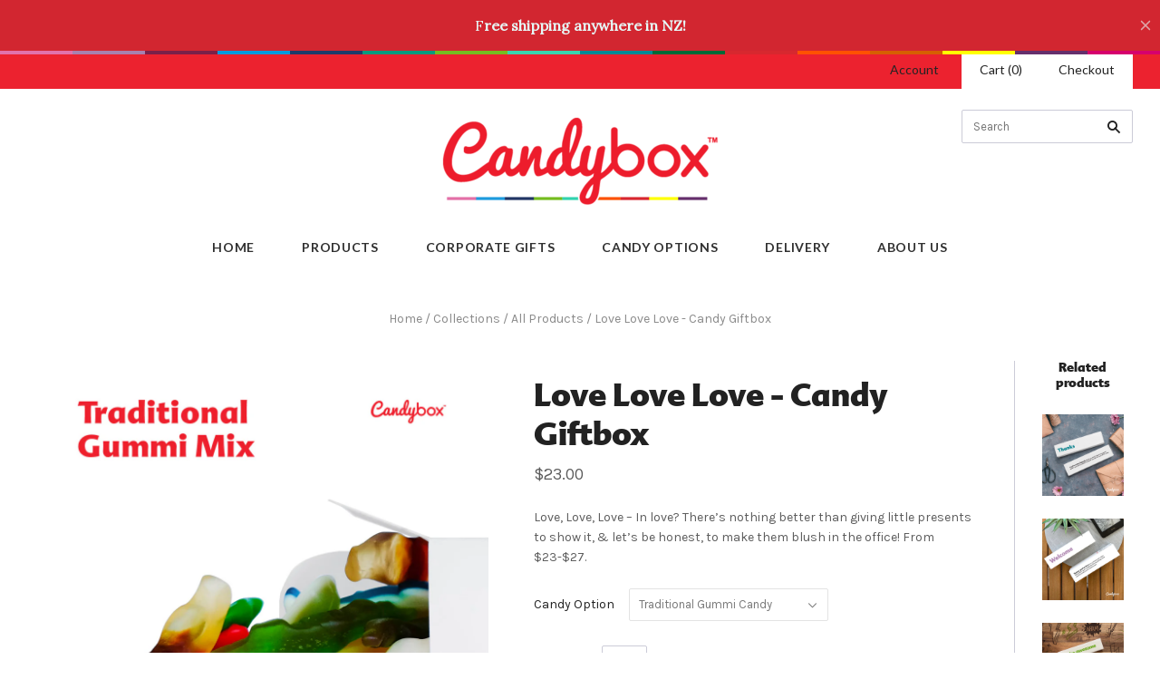

--- FILE ---
content_type: text/html; charset=utf-8
request_url: https://www.candybox.co.nz/collections/all-products/products/love-love-love
body_size: 17146
content:
<!doctype html>
<!--[if lt IE 7]><html class="no-js lt-ie10 lt-ie9 lt-ie8 lt-ie7" lang="en"> <![endif]-->
<!--[if IE 7]><html class="no-js lt-ie10 lt-ie9 lt-ie8" lang="en"> <![endif]-->
<!--[if IE 8]><html class="no-js ie8 lt-ie10 lt-ie9" lang="en"> <![endif]-->
<!--[if IE 9 ]><html class="no-js ie9 lt-ie10"> <![endif]-->
<!--[if (gt IE 9)|!(IE)]><!--> <html class="no-js"> <!--<![endif]-->
<head>

  <!-- Google tag (gtag.js) -->
  <script async src="https://www.googletagmanager.com/gtag/js?id=G-CRN5NTF2QB"></script>
  <script>
    window.dataLayer = window.dataLayer || [];
    function gtag(){dataLayer.push(arguments);}
    gtag('js', new Date());
  
    gtag('config', 'G-CRN5NTF2QB');
  </script>
  
  <!-- Google tag (gtag.js) event - delayed navigation helper -->
  <script>
    // Helper function to delay opening a URL until a gtag event is sent.
    // Call it in response to an action that should navigate to a URL.
    function gtagSendEvent(url) {
      var callback = function () {
        if (typeof url === 'string') {
          window.location = url;
        }
      };
      gtag('event', 'conversion_event_purchase', {
        'event_callback': callback,
        'event_timeout': 2000,
        // <event_parameters>
      });
      return false;
    }
  </script>


  
  <meta charset="utf-8">
  <meta http-equiv="X-UA-Compatible" content="IE=edge,chrome=1">

  <meta name="google-site-verification" content="uFhER_wHaChZKUXK1RWpT-Iyl2iWL1xXia4k2L4wXE8" />
  <title>
    Say &#39;I love you&#39; with a Candybox gift with card

    

    

    
  </title>

  
    <meta name="description" content="Love, Love, Love – In love? There’s nothing better than giving little presents to show it, &amp; let’s be honest, to make them blush in the office! From $23-$27." />
  

  
    <link rel="shortcut icon" href="//www.candybox.co.nz/cdn/shop/t/6/assets/favicon.png?v=183639757542561988811617916263" type="image/png" />
  

  <link rel="canonical" href="https://www.candybox.co.nz/products/love-love-love" />
  <meta name="viewport" content="width=device-width,initial-scale=1" />

  <script>window.performance && window.performance.mark && window.performance.mark('shopify.content_for_header.start');</script><meta name="google-site-verification" content="uFhER_wHaChZKUXK1RWpT-Iyl2iWL1xXia4k2L4wXE8">
<meta id="shopify-digital-wallet" name="shopify-digital-wallet" content="/8923416/digital_wallets/dialog">
<meta name="shopify-checkout-api-token" content="fd34b3ffe644f7bcd360cc2d5b2cb957">
<link rel="alternate" type="application/json+oembed" href="https://www.candybox.co.nz/products/love-love-love.oembed">
<script async="async" src="/checkouts/internal/preloads.js?locale=en-NZ"></script>
<link rel="preconnect" href="https://shop.app" crossorigin="anonymous">
<script async="async" src="https://shop.app/checkouts/internal/preloads.js?locale=en-NZ&shop_id=8923416" crossorigin="anonymous"></script>
<script id="apple-pay-shop-capabilities" type="application/json">{"shopId":8923416,"countryCode":"NZ","currencyCode":"NZD","merchantCapabilities":["supports3DS"],"merchantId":"gid:\/\/shopify\/Shop\/8923416","merchantName":"Candybox","requiredBillingContactFields":["postalAddress","email","phone"],"requiredShippingContactFields":["postalAddress","email","phone"],"shippingType":"shipping","supportedNetworks":["visa","masterCard","amex","jcb"],"total":{"type":"pending","label":"Candybox","amount":"1.00"},"shopifyPaymentsEnabled":true,"supportsSubscriptions":true}</script>
<script id="shopify-features" type="application/json">{"accessToken":"fd34b3ffe644f7bcd360cc2d5b2cb957","betas":["rich-media-storefront-analytics"],"domain":"www.candybox.co.nz","predictiveSearch":true,"shopId":8923416,"locale":"en"}</script>
<script>var Shopify = Shopify || {};
Shopify.shop = "candy-box-4.myshopify.com";
Shopify.locale = "en";
Shopify.currency = {"active":"NZD","rate":"1.0"};
Shopify.country = "NZ";
Shopify.theme = {"name":"2021 Theme Revision","id":121705169062,"schema_name":null,"schema_version":null,"theme_store_id":718,"role":"main"};
Shopify.theme.handle = "null";
Shopify.theme.style = {"id":null,"handle":null};
Shopify.cdnHost = "www.candybox.co.nz/cdn";
Shopify.routes = Shopify.routes || {};
Shopify.routes.root = "/";</script>
<script type="module">!function(o){(o.Shopify=o.Shopify||{}).modules=!0}(window);</script>
<script>!function(o){function n(){var o=[];function n(){o.push(Array.prototype.slice.apply(arguments))}return n.q=o,n}var t=o.Shopify=o.Shopify||{};t.loadFeatures=n(),t.autoloadFeatures=n()}(window);</script>
<script>
  window.ShopifyPay = window.ShopifyPay || {};
  window.ShopifyPay.apiHost = "shop.app\/pay";
  window.ShopifyPay.redirectState = null;
</script>
<script id="shop-js-analytics" type="application/json">{"pageType":"product"}</script>
<script defer="defer" async type="module" src="//www.candybox.co.nz/cdn/shopifycloud/shop-js/modules/v2/client.init-shop-cart-sync_IZsNAliE.en.esm.js"></script>
<script defer="defer" async type="module" src="//www.candybox.co.nz/cdn/shopifycloud/shop-js/modules/v2/chunk.common_0OUaOowp.esm.js"></script>
<script type="module">
  await import("//www.candybox.co.nz/cdn/shopifycloud/shop-js/modules/v2/client.init-shop-cart-sync_IZsNAliE.en.esm.js");
await import("//www.candybox.co.nz/cdn/shopifycloud/shop-js/modules/v2/chunk.common_0OUaOowp.esm.js");

  window.Shopify.SignInWithShop?.initShopCartSync?.({"fedCMEnabled":true,"windoidEnabled":true});

</script>
<script>
  window.Shopify = window.Shopify || {};
  if (!window.Shopify.featureAssets) window.Shopify.featureAssets = {};
  window.Shopify.featureAssets['shop-js'] = {"shop-cart-sync":["modules/v2/client.shop-cart-sync_DLOhI_0X.en.esm.js","modules/v2/chunk.common_0OUaOowp.esm.js"],"init-fed-cm":["modules/v2/client.init-fed-cm_C6YtU0w6.en.esm.js","modules/v2/chunk.common_0OUaOowp.esm.js"],"shop-button":["modules/v2/client.shop-button_BCMx7GTG.en.esm.js","modules/v2/chunk.common_0OUaOowp.esm.js"],"shop-cash-offers":["modules/v2/client.shop-cash-offers_BT26qb5j.en.esm.js","modules/v2/chunk.common_0OUaOowp.esm.js","modules/v2/chunk.modal_CGo_dVj3.esm.js"],"init-windoid":["modules/v2/client.init-windoid_B9PkRMql.en.esm.js","modules/v2/chunk.common_0OUaOowp.esm.js"],"init-shop-email-lookup-coordinator":["modules/v2/client.init-shop-email-lookup-coordinator_DZkqjsbU.en.esm.js","modules/v2/chunk.common_0OUaOowp.esm.js"],"shop-toast-manager":["modules/v2/client.shop-toast-manager_Di2EnuM7.en.esm.js","modules/v2/chunk.common_0OUaOowp.esm.js"],"shop-login-button":["modules/v2/client.shop-login-button_BtqW_SIO.en.esm.js","modules/v2/chunk.common_0OUaOowp.esm.js","modules/v2/chunk.modal_CGo_dVj3.esm.js"],"avatar":["modules/v2/client.avatar_BTnouDA3.en.esm.js"],"pay-button":["modules/v2/client.pay-button_CWa-C9R1.en.esm.js","modules/v2/chunk.common_0OUaOowp.esm.js"],"init-shop-cart-sync":["modules/v2/client.init-shop-cart-sync_IZsNAliE.en.esm.js","modules/v2/chunk.common_0OUaOowp.esm.js"],"init-customer-accounts":["modules/v2/client.init-customer-accounts_DenGwJTU.en.esm.js","modules/v2/client.shop-login-button_BtqW_SIO.en.esm.js","modules/v2/chunk.common_0OUaOowp.esm.js","modules/v2/chunk.modal_CGo_dVj3.esm.js"],"init-shop-for-new-customer-accounts":["modules/v2/client.init-shop-for-new-customer-accounts_JdHXxpS9.en.esm.js","modules/v2/client.shop-login-button_BtqW_SIO.en.esm.js","modules/v2/chunk.common_0OUaOowp.esm.js","modules/v2/chunk.modal_CGo_dVj3.esm.js"],"init-customer-accounts-sign-up":["modules/v2/client.init-customer-accounts-sign-up_D6__K_p8.en.esm.js","modules/v2/client.shop-login-button_BtqW_SIO.en.esm.js","modules/v2/chunk.common_0OUaOowp.esm.js","modules/v2/chunk.modal_CGo_dVj3.esm.js"],"checkout-modal":["modules/v2/client.checkout-modal_C_ZQDY6s.en.esm.js","modules/v2/chunk.common_0OUaOowp.esm.js","modules/v2/chunk.modal_CGo_dVj3.esm.js"],"shop-follow-button":["modules/v2/client.shop-follow-button_XetIsj8l.en.esm.js","modules/v2/chunk.common_0OUaOowp.esm.js","modules/v2/chunk.modal_CGo_dVj3.esm.js"],"lead-capture":["modules/v2/client.lead-capture_DvA72MRN.en.esm.js","modules/v2/chunk.common_0OUaOowp.esm.js","modules/v2/chunk.modal_CGo_dVj3.esm.js"],"shop-login":["modules/v2/client.shop-login_ClXNxyh6.en.esm.js","modules/v2/chunk.common_0OUaOowp.esm.js","modules/v2/chunk.modal_CGo_dVj3.esm.js"],"payment-terms":["modules/v2/client.payment-terms_CNlwjfZz.en.esm.js","modules/v2/chunk.common_0OUaOowp.esm.js","modules/v2/chunk.modal_CGo_dVj3.esm.js"]};
</script>
<script>(function() {
  var isLoaded = false;
  function asyncLoad() {
    if (isLoaded) return;
    isLoaded = true;
    var urls = ["https:\/\/chimpstatic.com\/mcjs-connected\/js\/users\/b66e679da0757cf72179a82ac\/74bdd61bd8d3536efdd43cbc4.js?shop=candy-box-4.myshopify.com"];
    for (var i = 0; i < urls.length; i++) {
      var s = document.createElement('script');
      s.type = 'text/javascript';
      s.async = true;
      s.src = urls[i];
      var x = document.getElementsByTagName('script')[0];
      x.parentNode.insertBefore(s, x);
    }
  };
  if(window.attachEvent) {
    window.attachEvent('onload', asyncLoad);
  } else {
    window.addEventListener('load', asyncLoad, false);
  }
})();</script>
<script id="__st">var __st={"a":8923416,"offset":46800,"reqid":"d63a942e-a4e1-4d3c-91bb-a3e5071e0cdb-1768387956","pageurl":"www.candybox.co.nz\/collections\/all-products\/products\/love-love-love","u":"4c7a199b4cc9","p":"product","rtyp":"product","rid":2211909827};</script>
<script>window.ShopifyPaypalV4VisibilityTracking = true;</script>
<script id="captcha-bootstrap">!function(){'use strict';const t='contact',e='account',n='new_comment',o=[[t,t],['blogs',n],['comments',n],[t,'customer']],c=[[e,'customer_login'],[e,'guest_login'],[e,'recover_customer_password'],[e,'create_customer']],r=t=>t.map((([t,e])=>`form[action*='/${t}']:not([data-nocaptcha='true']) input[name='form_type'][value='${e}']`)).join(','),a=t=>()=>t?[...document.querySelectorAll(t)].map((t=>t.form)):[];function s(){const t=[...o],e=r(t);return a(e)}const i='password',u='form_key',d=['recaptcha-v3-token','g-recaptcha-response','h-captcha-response',i],f=()=>{try{return window.sessionStorage}catch{return}},m='__shopify_v',_=t=>t.elements[u];function p(t,e,n=!1){try{const o=window.sessionStorage,c=JSON.parse(o.getItem(e)),{data:r}=function(t){const{data:e,action:n}=t;return t[m]||n?{data:e,action:n}:{data:t,action:n}}(c);for(const[e,n]of Object.entries(r))t.elements[e]&&(t.elements[e].value=n);n&&o.removeItem(e)}catch(o){console.error('form repopulation failed',{error:o})}}const l='form_type',E='cptcha';function T(t){t.dataset[E]=!0}const w=window,h=w.document,L='Shopify',v='ce_forms',y='captcha';let A=!1;((t,e)=>{const n=(g='f06e6c50-85a8-45c8-87d0-21a2b65856fe',I='https://cdn.shopify.com/shopifycloud/storefront-forms-hcaptcha/ce_storefront_forms_captcha_hcaptcha.v1.5.2.iife.js',D={infoText:'Protected by hCaptcha',privacyText:'Privacy',termsText:'Terms'},(t,e,n)=>{const o=w[L][v],c=o.bindForm;if(c)return c(t,g,e,D).then(n);var r;o.q.push([[t,g,e,D],n]),r=I,A||(h.body.append(Object.assign(h.createElement('script'),{id:'captcha-provider',async:!0,src:r})),A=!0)});var g,I,D;w[L]=w[L]||{},w[L][v]=w[L][v]||{},w[L][v].q=[],w[L][y]=w[L][y]||{},w[L][y].protect=function(t,e){n(t,void 0,e),T(t)},Object.freeze(w[L][y]),function(t,e,n,w,h,L){const[v,y,A,g]=function(t,e,n){const i=e?o:[],u=t?c:[],d=[...i,...u],f=r(d),m=r(i),_=r(d.filter((([t,e])=>n.includes(e))));return[a(f),a(m),a(_),s()]}(w,h,L),I=t=>{const e=t.target;return e instanceof HTMLFormElement?e:e&&e.form},D=t=>v().includes(t);t.addEventListener('submit',(t=>{const e=I(t);if(!e)return;const n=D(e)&&!e.dataset.hcaptchaBound&&!e.dataset.recaptchaBound,o=_(e),c=g().includes(e)&&(!o||!o.value);(n||c)&&t.preventDefault(),c&&!n&&(function(t){try{if(!f())return;!function(t){const e=f();if(!e)return;const n=_(t);if(!n)return;const o=n.value;o&&e.removeItem(o)}(t);const e=Array.from(Array(32),(()=>Math.random().toString(36)[2])).join('');!function(t,e){_(t)||t.append(Object.assign(document.createElement('input'),{type:'hidden',name:u})),t.elements[u].value=e}(t,e),function(t,e){const n=f();if(!n)return;const o=[...t.querySelectorAll(`input[type='${i}']`)].map((({name:t})=>t)),c=[...d,...o],r={};for(const[a,s]of new FormData(t).entries())c.includes(a)||(r[a]=s);n.setItem(e,JSON.stringify({[m]:1,action:t.action,data:r}))}(t,e)}catch(e){console.error('failed to persist form',e)}}(e),e.submit())}));const S=(t,e)=>{t&&!t.dataset[E]&&(n(t,e.some((e=>e===t))),T(t))};for(const o of['focusin','change'])t.addEventListener(o,(t=>{const e=I(t);D(e)&&S(e,y())}));const B=e.get('form_key'),M=e.get(l),P=B&&M;t.addEventListener('DOMContentLoaded',(()=>{const t=y();if(P)for(const e of t)e.elements[l].value===M&&p(e,B);[...new Set([...A(),...v().filter((t=>'true'===t.dataset.shopifyCaptcha))])].forEach((e=>S(e,t)))}))}(h,new URLSearchParams(w.location.search),n,t,e,['guest_login'])})(!0,!0)}();</script>
<script integrity="sha256-4kQ18oKyAcykRKYeNunJcIwy7WH5gtpwJnB7kiuLZ1E=" data-source-attribution="shopify.loadfeatures" defer="defer" src="//www.candybox.co.nz/cdn/shopifycloud/storefront/assets/storefront/load_feature-a0a9edcb.js" crossorigin="anonymous"></script>
<script crossorigin="anonymous" defer="defer" src="//www.candybox.co.nz/cdn/shopifycloud/storefront/assets/shopify_pay/storefront-65b4c6d7.js?v=20250812"></script>
<script data-source-attribution="shopify.dynamic_checkout.dynamic.init">var Shopify=Shopify||{};Shopify.PaymentButton=Shopify.PaymentButton||{isStorefrontPortableWallets:!0,init:function(){window.Shopify.PaymentButton.init=function(){};var t=document.createElement("script");t.src="https://www.candybox.co.nz/cdn/shopifycloud/portable-wallets/latest/portable-wallets.en.js",t.type="module",document.head.appendChild(t)}};
</script>
<script data-source-attribution="shopify.dynamic_checkout.buyer_consent">
  function portableWalletsHideBuyerConsent(e){var t=document.getElementById("shopify-buyer-consent"),n=document.getElementById("shopify-subscription-policy-button");t&&n&&(t.classList.add("hidden"),t.setAttribute("aria-hidden","true"),n.removeEventListener("click",e))}function portableWalletsShowBuyerConsent(e){var t=document.getElementById("shopify-buyer-consent"),n=document.getElementById("shopify-subscription-policy-button");t&&n&&(t.classList.remove("hidden"),t.removeAttribute("aria-hidden"),n.addEventListener("click",e))}window.Shopify?.PaymentButton&&(window.Shopify.PaymentButton.hideBuyerConsent=portableWalletsHideBuyerConsent,window.Shopify.PaymentButton.showBuyerConsent=portableWalletsShowBuyerConsent);
</script>
<script data-source-attribution="shopify.dynamic_checkout.cart.bootstrap">document.addEventListener("DOMContentLoaded",(function(){function t(){return document.querySelector("shopify-accelerated-checkout-cart, shopify-accelerated-checkout")}if(t())Shopify.PaymentButton.init();else{new MutationObserver((function(e,n){t()&&(Shopify.PaymentButton.init(),n.disconnect())})).observe(document.body,{childList:!0,subtree:!0})}}));
</script>
<link id="shopify-accelerated-checkout-styles" rel="stylesheet" media="screen" href="https://www.candybox.co.nz/cdn/shopifycloud/portable-wallets/latest/accelerated-checkout-backwards-compat.css" crossorigin="anonymous">
<style id="shopify-accelerated-checkout-cart">
        #shopify-buyer-consent {
  margin-top: 1em;
  display: inline-block;
  width: 100%;
}

#shopify-buyer-consent.hidden {
  display: none;
}

#shopify-subscription-policy-button {
  background: none;
  border: none;
  padding: 0;
  text-decoration: underline;
  font-size: inherit;
  cursor: pointer;
}

#shopify-subscription-policy-button::before {
  box-shadow: none;
}

      </style>

<script>window.performance && window.performance.mark && window.performance.mark('shopify.content_for_header.end');</script>

  

<meta property="og:site_name" content="Candybox" />
<meta property="og:url" content="https://www.candybox.co.nz/products/love-love-love" />
<meta property="og:title" content="Say &#39;I love you&#39; with a Candybox gift with card" />

  <meta property="og:description" content="Love, Love, Love – In love? There’s nothing better than giving little presents to show it, &amp; let’s be honest, to make them blush in the office! From $23-$27." />


  <meta property="og:type" content="product">
  
    <meta property="og:image" content="http://www.candybox.co.nz/cdn/shop/products/CandyboxLove_Romance_-JPGcopy-2000px_grande.jpg?v=1617063060" />
    <meta property="og:image:secure_url" content="https://www.candybox.co.nz/cdn/shop/products/CandyboxLove_Romance_-JPGcopy-2000px_grande.jpg?v=1617063060" />
  
    <meta property="og:image" content="http://www.candybox.co.nz/cdn/shop/products/DSCF9138_card-e_518e9b22-3853-4d42-9452-709bfd7aa1ab_grande.jpg?v=1617063060" />
    <meta property="og:image:secure_url" content="https://www.candybox.co.nz/cdn/shop/products/DSCF9138_card-e_518e9b22-3853-4d42-9452-709bfd7aa1ab_grande.jpg?v=1617063060" />
  
    <meta property="og:image" content="http://www.candybox.co.nz/cdn/shop/products/Box_w_Lollies_Gummi_857829c0-d2cc-42c8-9df8-1703e9130d97_grande.jpg?v=1617063060" />
    <meta property="og:image:secure_url" content="https://www.candybox.co.nz/cdn/shop/products/Box_w_Lollies_Gummi_857829c0-d2cc-42c8-9df8-1703e9130d97_grande.jpg?v=1617063060" />
  
    <meta property="og:image" content="http://www.candybox.co.nz/cdn/shop/products/Box_w_Lollies_Licorice_7177e39b-2821-4b0e-afd6-da022592a57a_grande.jpg?v=1617063084" />
    <meta property="og:image:secure_url" content="https://www.candybox.co.nz/cdn/shop/products/Box_w_Lollies_Licorice_7177e39b-2821-4b0e-afd6-da022592a57a_grande.jpg?v=1617063084" />
  
    <meta property="og:image" content="http://www.candybox.co.nz/cdn/shop/products/Box_w_Lollies_chocolate_c1e29484-3770-463a-8818-8664677dd621_grande.jpg?v=1617063106" />
    <meta property="og:image:secure_url" content="https://www.candybox.co.nz/cdn/shop/products/Box_w_Lollies_chocolate_c1e29484-3770-463a-8818-8664677dd621_grande.jpg?v=1617063106" />
  
    <meta property="og:image" content="http://www.candybox.co.nz/cdn/shop/products/Box_w_Lollies_Fudge_671860b7-86d0-4e26-98d9-528486826dda_grande.jpg?v=1617063123" />
    <meta property="og:image:secure_url" content="https://www.candybox.co.nz/cdn/shop/products/Box_w_Lollies_Fudge_671860b7-86d0-4e26-98d9-528486826dda_grande.jpg?v=1617063123" />
  
  <meta property="og:price:amount" content="23.00">
  <meta property="og:price:currency" content="NZD">







  <meta property="twitter:description" content="Love, Love, Love – In love? There’s nothing better than giving little presents to show it, &amp; let’s be honest, to make them blush in the office! From $23-$27." />


<meta name="twitter:url" content="https://www.candybox.co.nz/products/love-love-love">


  <meta name="twitter:card" content="product">
  <meta name="twitter:title" content="Love Love Love - Candy Giftbox">
  <meta name="twitter:image" content="http://www.candybox.co.nz/cdn/shop/products/CandyboxLove_Romance_-JPGcopy-2000px_grande.jpg?v=1617063060">
  <meta name="twitter:label1" content="Price">
  <meta name="twitter:data1" content="From $23.00 NZD">
  
    <meta name="twitter:label2" content="Brand">
    <meta name="twitter:data2" content="Candybox">
  



  <!-- Theme CSS -->
  <link href="//www.candybox.co.nz/cdn/shop/t/6/assets/theme.scss.css?v=92249172180826518961768107923" rel="stylesheet" type="text/css" media="all" />

  

  <!-- Third Party JS Libraries -->
  <script src="//www.candybox.co.nz/cdn/shop/t/6/assets/modernizr-2.8.2.min.js?v=38612161053245547031617916271" type="text/javascript"></script>

  <!-- Theme object -->
  <script>
  var Theme = {};
  Theme.version = "1.4.7";

  Theme.currency = 'NZD';
  Theme.moneyFormat = "${{amount}}";
  Theme.moneyFormatCurrency = "${{amount}} NZD";

  Theme.addToCartText = "Add to cart";
  Theme.soldOutText = "Sold out";
  Theme.unavailableText = "Unavailable";
  Theme.processingText = "Processing...";
  Theme.pleaseSelectText = "Please Select";

  

  

  

  
    Theme.imageZoom = true;
  

  
    Theme.slideshow = true;

    
      Theme.slideshowAutoplay = true;
      Theme.slideshowAutoplayDelay = 4;
        
          Theme.slideshowAutoplayDelay = parseInt('6',10);
        
    
  

  
    Theme.instagram = true;
    Theme.instagramAccessToken = '3146663751.1677ed0.97d23aee619646a2a1d6662dc32e67fb';
    Theme.instagramShowTag = false;
    Theme.instagramTag = '';
  

  

  Theme.itemRemovedFromCart = "{{ item_title }} has be removed from your cart.";
  Theme.itemRemovedFromCartUndo = "Undo?";

  
    Theme.stickyHeader = true;
  

  Theme.cartText = "Cart";
  Theme.itemRemovedFromCart = "{{ item_title }} has be removed from your cart.";

  Theme.quickShop = true;
  Theme.relatedProducts = true;
  Theme.featuredProducts = true;

  // For selecting the first available variant
  var FirstVariant = {};
</script>


  <script>
    window.products = {};
  </script>
<!-- start schema -->
<script type="application/ld+json">
{
"@context": "https://schema.org",
"@type": "LocalBusiness",
"name": "Candybox NZ Ltd",
"image": "https://cdn.shopify.com/s/files/1/0892/3416/t/6/assets/logo.png",
"@id": "https://www.candybox.co.nz/",
"url": "https://www.candybox.co.nz/",
"telephone": "+64272495380",
"priceRange": "$$",
"address": {
"@type": "PostalAddress",
"streetAddress": "33 Vasanta Ave",
"addressLocality": "Ngaio",
"postalCode": "6035",
"addressCountry": "NZ"
},
"geo": {
"@type": "GeoCoordinates",
"latitude": -41.2406766,
"longitude": 174.774821
}
}
</script>
<!-- end schema -->
  <meta name="google-site-verification" content="40AGrrpPJg4zC3nHlhz4m32lFPXjUf4fIXwFAxfegPE" />
<!-- BEGIN app block: shopify://apps/yeps/blocks/yeps/e514c124-b6d8-42cf-8001-0defa550f08e --><script>
window.YepsID = '01928a8f-8a98-41c7-f917-4242f9283a8a';

window.YepsData = {"campaigns":[{"id":"01928a8f-8b84-04ad-f058-6e8c1b7d9f3e","type":"bar","options":{"type":"text","fixed":true,"sticky":false,"closable":true,"closableLeft":false,"closableRight":true,"placement":"top","size":"normal","whiteLabel":true,"pushes":true,"removeIframe":true,"defaultStatic":true,"messageType":"single","animationType":"left","animationSpeed":null,"theme":{"bg":"#d22630","bg2":null,"bg3":null,"text":"#e6f9f7","face":"#ffffff","buttonText":"#1a1a1a","fontSize":null,"padding":null},"textData":{"country":"your country"},"font":{"family":"Lora","url":"https://fonts.googleapis.com/css2?family=Lora&display=swap"},"text":"F<strong>ree shipping anywhere in NZ!</strong>","buttonText":"","href":"","linkButton":true,"newTab":false},"query":{"and":[{"timePage":{"gt":0}},{"timeSinceClose":{"gt":0}},{"timeSinceSuccess":{"gt":0}}]}}],"hacks":{"removeIframe":true,"defaultStatic":true}};
window.YepsActive = true;
window.YepsIsolate = true;
window.YepsMigrated = true;

window.YepsContext = {
  locale: 'en',
  marketId: '3266019494',
  currency: 'NZD',
  pageType: 'product',
  productId: '2211909827',
  collectionId: '111466947',
  
  
  productTags: ["love","valentines day"],
  
};
</script>


<!-- END app block --><script src="https://cdn.shopify.com/extensions/019a9621-10ce-7d30-abcd-7c4882d6a9b8/yepsng-widget-63/assets/yeps.js" type="text/javascript" defer="defer"></script>
<link href="https://cdn.shopify.com/extensions/019a9621-10ce-7d30-abcd-7c4882d6a9b8/yepsng-widget-63/assets/yeps.css" rel="stylesheet" type="text/css" media="all">
<link href="https://monorail-edge.shopifysvc.com" rel="dns-prefetch">
<script>(function(){if ("sendBeacon" in navigator && "performance" in window) {try {var session_token_from_headers = performance.getEntriesByType('navigation')[0].serverTiming.find(x => x.name == '_s').description;} catch {var session_token_from_headers = undefined;}var session_cookie_matches = document.cookie.match(/_shopify_s=([^;]*)/);var session_token_from_cookie = session_cookie_matches && session_cookie_matches.length === 2 ? session_cookie_matches[1] : "";var session_token = session_token_from_headers || session_token_from_cookie || "";function handle_abandonment_event(e) {var entries = performance.getEntries().filter(function(entry) {return /monorail-edge.shopifysvc.com/.test(entry.name);});if (!window.abandonment_tracked && entries.length === 0) {window.abandonment_tracked = true;var currentMs = Date.now();var navigation_start = performance.timing.navigationStart;var payload = {shop_id: 8923416,url: window.location.href,navigation_start,duration: currentMs - navigation_start,session_token,page_type: "product"};window.navigator.sendBeacon("https://monorail-edge.shopifysvc.com/v1/produce", JSON.stringify({schema_id: "online_store_buyer_site_abandonment/1.1",payload: payload,metadata: {event_created_at_ms: currentMs,event_sent_at_ms: currentMs}}));}}window.addEventListener('pagehide', handle_abandonment_event);}}());</script>
<script id="web-pixels-manager-setup">(function e(e,d,r,n,o){if(void 0===o&&(o={}),!Boolean(null===(a=null===(i=window.Shopify)||void 0===i?void 0:i.analytics)||void 0===a?void 0:a.replayQueue)){var i,a;window.Shopify=window.Shopify||{};var t=window.Shopify;t.analytics=t.analytics||{};var s=t.analytics;s.replayQueue=[],s.publish=function(e,d,r){return s.replayQueue.push([e,d,r]),!0};try{self.performance.mark("wpm:start")}catch(e){}var l=function(){var e={modern:/Edge?\/(1{2}[4-9]|1[2-9]\d|[2-9]\d{2}|\d{4,})\.\d+(\.\d+|)|Firefox\/(1{2}[4-9]|1[2-9]\d|[2-9]\d{2}|\d{4,})\.\d+(\.\d+|)|Chrom(ium|e)\/(9{2}|\d{3,})\.\d+(\.\d+|)|(Maci|X1{2}).+ Version\/(15\.\d+|(1[6-9]|[2-9]\d|\d{3,})\.\d+)([,.]\d+|)( \(\w+\)|)( Mobile\/\w+|) Safari\/|Chrome.+OPR\/(9{2}|\d{3,})\.\d+\.\d+|(CPU[ +]OS|iPhone[ +]OS|CPU[ +]iPhone|CPU IPhone OS|CPU iPad OS)[ +]+(15[._]\d+|(1[6-9]|[2-9]\d|\d{3,})[._]\d+)([._]\d+|)|Android:?[ /-](13[3-9]|1[4-9]\d|[2-9]\d{2}|\d{4,})(\.\d+|)(\.\d+|)|Android.+Firefox\/(13[5-9]|1[4-9]\d|[2-9]\d{2}|\d{4,})\.\d+(\.\d+|)|Android.+Chrom(ium|e)\/(13[3-9]|1[4-9]\d|[2-9]\d{2}|\d{4,})\.\d+(\.\d+|)|SamsungBrowser\/([2-9]\d|\d{3,})\.\d+/,legacy:/Edge?\/(1[6-9]|[2-9]\d|\d{3,})\.\d+(\.\d+|)|Firefox\/(5[4-9]|[6-9]\d|\d{3,})\.\d+(\.\d+|)|Chrom(ium|e)\/(5[1-9]|[6-9]\d|\d{3,})\.\d+(\.\d+|)([\d.]+$|.*Safari\/(?![\d.]+ Edge\/[\d.]+$))|(Maci|X1{2}).+ Version\/(10\.\d+|(1[1-9]|[2-9]\d|\d{3,})\.\d+)([,.]\d+|)( \(\w+\)|)( Mobile\/\w+|) Safari\/|Chrome.+OPR\/(3[89]|[4-9]\d|\d{3,})\.\d+\.\d+|(CPU[ +]OS|iPhone[ +]OS|CPU[ +]iPhone|CPU IPhone OS|CPU iPad OS)[ +]+(10[._]\d+|(1[1-9]|[2-9]\d|\d{3,})[._]\d+)([._]\d+|)|Android:?[ /-](13[3-9]|1[4-9]\d|[2-9]\d{2}|\d{4,})(\.\d+|)(\.\d+|)|Mobile Safari.+OPR\/([89]\d|\d{3,})\.\d+\.\d+|Android.+Firefox\/(13[5-9]|1[4-9]\d|[2-9]\d{2}|\d{4,})\.\d+(\.\d+|)|Android.+Chrom(ium|e)\/(13[3-9]|1[4-9]\d|[2-9]\d{2}|\d{4,})\.\d+(\.\d+|)|Android.+(UC? ?Browser|UCWEB|U3)[ /]?(15\.([5-9]|\d{2,})|(1[6-9]|[2-9]\d|\d{3,})\.\d+)\.\d+|SamsungBrowser\/(5\.\d+|([6-9]|\d{2,})\.\d+)|Android.+MQ{2}Browser\/(14(\.(9|\d{2,})|)|(1[5-9]|[2-9]\d|\d{3,})(\.\d+|))(\.\d+|)|K[Aa][Ii]OS\/(3\.\d+|([4-9]|\d{2,})\.\d+)(\.\d+|)/},d=e.modern,r=e.legacy,n=navigator.userAgent;return n.match(d)?"modern":n.match(r)?"legacy":"unknown"}(),u="modern"===l?"modern":"legacy",c=(null!=n?n:{modern:"",legacy:""})[u],f=function(e){return[e.baseUrl,"/wpm","/b",e.hashVersion,"modern"===e.buildTarget?"m":"l",".js"].join("")}({baseUrl:d,hashVersion:r,buildTarget:u}),m=function(e){var d=e.version,r=e.bundleTarget,n=e.surface,o=e.pageUrl,i=e.monorailEndpoint;return{emit:function(e){var a=e.status,t=e.errorMsg,s=(new Date).getTime(),l=JSON.stringify({metadata:{event_sent_at_ms:s},events:[{schema_id:"web_pixels_manager_load/3.1",payload:{version:d,bundle_target:r,page_url:o,status:a,surface:n,error_msg:t},metadata:{event_created_at_ms:s}}]});if(!i)return console&&console.warn&&console.warn("[Web Pixels Manager] No Monorail endpoint provided, skipping logging."),!1;try{return self.navigator.sendBeacon.bind(self.navigator)(i,l)}catch(e){}var u=new XMLHttpRequest;try{return u.open("POST",i,!0),u.setRequestHeader("Content-Type","text/plain"),u.send(l),!0}catch(e){return console&&console.warn&&console.warn("[Web Pixels Manager] Got an unhandled error while logging to Monorail."),!1}}}}({version:r,bundleTarget:l,surface:e.surface,pageUrl:self.location.href,monorailEndpoint:e.monorailEndpoint});try{o.browserTarget=l,function(e){var d=e.src,r=e.async,n=void 0===r||r,o=e.onload,i=e.onerror,a=e.sri,t=e.scriptDataAttributes,s=void 0===t?{}:t,l=document.createElement("script"),u=document.querySelector("head"),c=document.querySelector("body");if(l.async=n,l.src=d,a&&(l.integrity=a,l.crossOrigin="anonymous"),s)for(var f in s)if(Object.prototype.hasOwnProperty.call(s,f))try{l.dataset[f]=s[f]}catch(e){}if(o&&l.addEventListener("load",o),i&&l.addEventListener("error",i),u)u.appendChild(l);else{if(!c)throw new Error("Did not find a head or body element to append the script");c.appendChild(l)}}({src:f,async:!0,onload:function(){if(!function(){var e,d;return Boolean(null===(d=null===(e=window.Shopify)||void 0===e?void 0:e.analytics)||void 0===d?void 0:d.initialized)}()){var d=window.webPixelsManager.init(e)||void 0;if(d){var r=window.Shopify.analytics;r.replayQueue.forEach((function(e){var r=e[0],n=e[1],o=e[2];d.publishCustomEvent(r,n,o)})),r.replayQueue=[],r.publish=d.publishCustomEvent,r.visitor=d.visitor,r.initialized=!0}}},onerror:function(){return m.emit({status:"failed",errorMsg:"".concat(f," has failed to load")})},sri:function(e){var d=/^sha384-[A-Za-z0-9+/=]+$/;return"string"==typeof e&&d.test(e)}(c)?c:"",scriptDataAttributes:o}),m.emit({status:"loading"})}catch(e){m.emit({status:"failed",errorMsg:(null==e?void 0:e.message)||"Unknown error"})}}})({shopId: 8923416,storefrontBaseUrl: "https://www.candybox.co.nz",extensionsBaseUrl: "https://extensions.shopifycdn.com/cdn/shopifycloud/web-pixels-manager",monorailEndpoint: "https://monorail-edge.shopifysvc.com/unstable/produce_batch",surface: "storefront-renderer",enabledBetaFlags: ["2dca8a86","a0d5f9d2"],webPixelsConfigList: [{"id":"642973862","configuration":"{\"config\":\"{\\\"google_tag_ids\\\":[\\\"G-CRN5NTF2QB\\\",\\\"GT-NGM844H\\\"],\\\"target_country\\\":\\\"NZ\\\",\\\"gtag_events\\\":[{\\\"type\\\":\\\"begin_checkout\\\",\\\"action_label\\\":[\\\"G-CRN5NTF2QB\\\",\\\"AW-11006870746\\\/9tVXCIb7n4kbENqJvoAp\\\"]},{\\\"type\\\":\\\"search\\\",\\\"action_label\\\":[\\\"G-CRN5NTF2QB\\\",\\\"AW-11006870746\\\/f4jzCMDcq4kbENqJvoAp\\\"]},{\\\"type\\\":\\\"view_item\\\",\\\"action_label\\\":[\\\"G-CRN5NTF2QB\\\",\\\"AW-11006870746\\\/0NzRCL3cq4kbENqJvoAp\\\",\\\"MC-QFRGWNKFC0\\\"]},{\\\"type\\\":\\\"purchase\\\",\\\"action_label\\\":[\\\"G-CRN5NTF2QB\\\",\\\"AW-11006870746\\\/ocT2CIP7n4kbENqJvoAp\\\",\\\"MC-QFRGWNKFC0\\\"]},{\\\"type\\\":\\\"page_view\\\",\\\"action_label\\\":[\\\"G-CRN5NTF2QB\\\",\\\"AW-11006870746\\\/U4FiCLrcq4kbENqJvoAp\\\",\\\"MC-QFRGWNKFC0\\\"]},{\\\"type\\\":\\\"add_payment_info\\\",\\\"action_label\\\":[\\\"G-CRN5NTF2QB\\\",\\\"AW-11006870746\\\/oK6vCMPcq4kbENqJvoAp\\\"]},{\\\"type\\\":\\\"add_to_cart\\\",\\\"action_label\\\":[\\\"G-CRN5NTF2QB\\\",\\\"AW-11006870746\\\/21DVCLfcq4kbENqJvoAp\\\"]}],\\\"enable_monitoring_mode\\\":false}\"}","eventPayloadVersion":"v1","runtimeContext":"OPEN","scriptVersion":"b2a88bafab3e21179ed38636efcd8a93","type":"APP","apiClientId":1780363,"privacyPurposes":[],"dataSharingAdjustments":{"protectedCustomerApprovalScopes":["read_customer_address","read_customer_email","read_customer_name","read_customer_personal_data","read_customer_phone"]}},{"id":"282329254","configuration":"{\"pixel_id\":\"1140590947981063\",\"pixel_type\":\"facebook_pixel\"}","eventPayloadVersion":"v1","runtimeContext":"OPEN","scriptVersion":"ca16bc87fe92b6042fbaa3acc2fbdaa6","type":"APP","apiClientId":2329312,"privacyPurposes":["ANALYTICS","MARKETING","SALE_OF_DATA"],"dataSharingAdjustments":{"protectedCustomerApprovalScopes":["read_customer_address","read_customer_email","read_customer_name","read_customer_personal_data","read_customer_phone"]}},{"id":"shopify-app-pixel","configuration":"{}","eventPayloadVersion":"v1","runtimeContext":"STRICT","scriptVersion":"0450","apiClientId":"shopify-pixel","type":"APP","privacyPurposes":["ANALYTICS","MARKETING"]},{"id":"shopify-custom-pixel","eventPayloadVersion":"v1","runtimeContext":"LAX","scriptVersion":"0450","apiClientId":"shopify-pixel","type":"CUSTOM","privacyPurposes":["ANALYTICS","MARKETING"]}],isMerchantRequest: false,initData: {"shop":{"name":"Candybox","paymentSettings":{"currencyCode":"NZD"},"myshopifyDomain":"candy-box-4.myshopify.com","countryCode":"NZ","storefrontUrl":"https:\/\/www.candybox.co.nz"},"customer":null,"cart":null,"checkout":null,"productVariants":[{"price":{"amount":23.0,"currencyCode":"NZD"},"product":{"title":"Love Love Love - Candy Giftbox","vendor":"Candybox","id":"2211909827","untranslatedTitle":"Love Love Love - Candy Giftbox","url":"\/products\/love-love-love","type":""},"id":"6326531523","image":{"src":"\/\/www.candybox.co.nz\/cdn\/shop\/products\/Box_w_Lollies_Gummi_857829c0-d2cc-42c8-9df8-1703e9130d97.jpg?v=1617063060"},"sku":"lll-gummi","title":"Traditional Gummi Candy","untranslatedTitle":"Traditional Gummi Candy"},{"price":{"amount":25.0,"currencyCode":"NZD"},"product":{"title":"Love Love Love - Candy Giftbox","vendor":"Candybox","id":"2211909827","untranslatedTitle":"Love Love Love - Candy Giftbox","url":"\/products\/love-love-love","type":""},"id":"14970822022","image":{"src":"\/\/www.candybox.co.nz\/cdn\/shop\/products\/Box_w_Lollies_Licorice_7177e39b-2821-4b0e-afd6-da022592a57a.jpg?v=1617063084"},"sku":"LLL-licorice","title":"Licorice Allsorts","untranslatedTitle":"Licorice Allsorts"},{"price":{"amount":27.0,"currencyCode":"NZD"},"product":{"title":"Love Love Love - Candy Giftbox","vendor":"Candybox","id":"2211909827","untranslatedTitle":"Love Love Love - Candy Giftbox","url":"\/products\/love-love-love","type":""},"id":"14970859014","image":{"src":"\/\/www.candybox.co.nz\/cdn\/shop\/products\/Box_w_Lollies_chocolate_c1e29484-3770-463a-8818-8664677dd621.jpg?v=1617063106"},"sku":"LLL_choc","title":"The Chocolate Mix","untranslatedTitle":"The Chocolate Mix"},{"price":{"amount":27.0,"currencyCode":"NZD"},"product":{"title":"Love Love Love - Candy Giftbox","vendor":"Candybox","id":"2211909827","untranslatedTitle":"Love Love Love - Candy Giftbox","url":"\/products\/love-love-love","type":""},"id":"14970883462","image":{"src":"\/\/www.candybox.co.nz\/cdn\/shop\/products\/Box_w_Lollies_Fudge_671860b7-86d0-4e26-98d9-528486826dda.jpg?v=1617063123"},"sku":"LLL-fudge","title":"Russian Fudge","untranslatedTitle":"Russian Fudge"}],"purchasingCompany":null},},"https://www.candybox.co.nz/cdn","7cecd0b6w90c54c6cpe92089d5m57a67346",{"modern":"","legacy":""},{"shopId":"8923416","storefrontBaseUrl":"https:\/\/www.candybox.co.nz","extensionBaseUrl":"https:\/\/extensions.shopifycdn.com\/cdn\/shopifycloud\/web-pixels-manager","surface":"storefront-renderer","enabledBetaFlags":"[\"2dca8a86\", \"a0d5f9d2\"]","isMerchantRequest":"false","hashVersion":"7cecd0b6w90c54c6cpe92089d5m57a67346","publish":"custom","events":"[[\"page_viewed\",{}],[\"product_viewed\",{\"productVariant\":{\"price\":{\"amount\":23.0,\"currencyCode\":\"NZD\"},\"product\":{\"title\":\"Love Love Love - Candy Giftbox\",\"vendor\":\"Candybox\",\"id\":\"2211909827\",\"untranslatedTitle\":\"Love Love Love - Candy Giftbox\",\"url\":\"\/products\/love-love-love\",\"type\":\"\"},\"id\":\"6326531523\",\"image\":{\"src\":\"\/\/www.candybox.co.nz\/cdn\/shop\/products\/Box_w_Lollies_Gummi_857829c0-d2cc-42c8-9df8-1703e9130d97.jpg?v=1617063060\"},\"sku\":\"lll-gummi\",\"title\":\"Traditional Gummi Candy\",\"untranslatedTitle\":\"Traditional Gummi Candy\"}}]]"});</script><script>
  window.ShopifyAnalytics = window.ShopifyAnalytics || {};
  window.ShopifyAnalytics.meta = window.ShopifyAnalytics.meta || {};
  window.ShopifyAnalytics.meta.currency = 'NZD';
  var meta = {"product":{"id":2211909827,"gid":"gid:\/\/shopify\/Product\/2211909827","vendor":"Candybox","type":"","handle":"love-love-love","variants":[{"id":6326531523,"price":2300,"name":"Love Love Love - Candy Giftbox - Traditional Gummi Candy","public_title":"Traditional Gummi Candy","sku":"lll-gummi"},{"id":14970822022,"price":2500,"name":"Love Love Love - Candy Giftbox - Licorice Allsorts","public_title":"Licorice Allsorts","sku":"LLL-licorice"},{"id":14970859014,"price":2700,"name":"Love Love Love - Candy Giftbox - The Chocolate Mix","public_title":"The Chocolate Mix","sku":"LLL_choc"},{"id":14970883462,"price":2700,"name":"Love Love Love - Candy Giftbox - Russian Fudge","public_title":"Russian Fudge","sku":"LLL-fudge"}],"remote":false},"page":{"pageType":"product","resourceType":"product","resourceId":2211909827,"requestId":"d63a942e-a4e1-4d3c-91bb-a3e5071e0cdb-1768387956"}};
  for (var attr in meta) {
    window.ShopifyAnalytics.meta[attr] = meta[attr];
  }
</script>
<script class="analytics">
  (function () {
    var customDocumentWrite = function(content) {
      var jquery = null;

      if (window.jQuery) {
        jquery = window.jQuery;
      } else if (window.Checkout && window.Checkout.$) {
        jquery = window.Checkout.$;
      }

      if (jquery) {
        jquery('body').append(content);
      }
    };

    var hasLoggedConversion = function(token) {
      if (token) {
        return document.cookie.indexOf('loggedConversion=' + token) !== -1;
      }
      return false;
    }

    var setCookieIfConversion = function(token) {
      if (token) {
        var twoMonthsFromNow = new Date(Date.now());
        twoMonthsFromNow.setMonth(twoMonthsFromNow.getMonth() + 2);

        document.cookie = 'loggedConversion=' + token + '; expires=' + twoMonthsFromNow;
      }
    }

    var trekkie = window.ShopifyAnalytics.lib = window.trekkie = window.trekkie || [];
    if (trekkie.integrations) {
      return;
    }
    trekkie.methods = [
      'identify',
      'page',
      'ready',
      'track',
      'trackForm',
      'trackLink'
    ];
    trekkie.factory = function(method) {
      return function() {
        var args = Array.prototype.slice.call(arguments);
        args.unshift(method);
        trekkie.push(args);
        return trekkie;
      };
    };
    for (var i = 0; i < trekkie.methods.length; i++) {
      var key = trekkie.methods[i];
      trekkie[key] = trekkie.factory(key);
    }
    trekkie.load = function(config) {
      trekkie.config = config || {};
      trekkie.config.initialDocumentCookie = document.cookie;
      var first = document.getElementsByTagName('script')[0];
      var script = document.createElement('script');
      script.type = 'text/javascript';
      script.onerror = function(e) {
        var scriptFallback = document.createElement('script');
        scriptFallback.type = 'text/javascript';
        scriptFallback.onerror = function(error) {
                var Monorail = {
      produce: function produce(monorailDomain, schemaId, payload) {
        var currentMs = new Date().getTime();
        var event = {
          schema_id: schemaId,
          payload: payload,
          metadata: {
            event_created_at_ms: currentMs,
            event_sent_at_ms: currentMs
          }
        };
        return Monorail.sendRequest("https://" + monorailDomain + "/v1/produce", JSON.stringify(event));
      },
      sendRequest: function sendRequest(endpointUrl, payload) {
        // Try the sendBeacon API
        if (window && window.navigator && typeof window.navigator.sendBeacon === 'function' && typeof window.Blob === 'function' && !Monorail.isIos12()) {
          var blobData = new window.Blob([payload], {
            type: 'text/plain'
          });

          if (window.navigator.sendBeacon(endpointUrl, blobData)) {
            return true;
          } // sendBeacon was not successful

        } // XHR beacon

        var xhr = new XMLHttpRequest();

        try {
          xhr.open('POST', endpointUrl);
          xhr.setRequestHeader('Content-Type', 'text/plain');
          xhr.send(payload);
        } catch (e) {
          console.log(e);
        }

        return false;
      },
      isIos12: function isIos12() {
        return window.navigator.userAgent.lastIndexOf('iPhone; CPU iPhone OS 12_') !== -1 || window.navigator.userAgent.lastIndexOf('iPad; CPU OS 12_') !== -1;
      }
    };
    Monorail.produce('monorail-edge.shopifysvc.com',
      'trekkie_storefront_load_errors/1.1',
      {shop_id: 8923416,
      theme_id: 121705169062,
      app_name: "storefront",
      context_url: window.location.href,
      source_url: "//www.candybox.co.nz/cdn/s/trekkie.storefront.55c6279c31a6628627b2ba1c5ff367020da294e2.min.js"});

        };
        scriptFallback.async = true;
        scriptFallback.src = '//www.candybox.co.nz/cdn/s/trekkie.storefront.55c6279c31a6628627b2ba1c5ff367020da294e2.min.js';
        first.parentNode.insertBefore(scriptFallback, first);
      };
      script.async = true;
      script.src = '//www.candybox.co.nz/cdn/s/trekkie.storefront.55c6279c31a6628627b2ba1c5ff367020da294e2.min.js';
      first.parentNode.insertBefore(script, first);
    };
    trekkie.load(
      {"Trekkie":{"appName":"storefront","development":false,"defaultAttributes":{"shopId":8923416,"isMerchantRequest":null,"themeId":121705169062,"themeCityHash":"13136102201609737210","contentLanguage":"en","currency":"NZD","eventMetadataId":"deb2bdf7-ff7c-496d-bda4-738475ec9879"},"isServerSideCookieWritingEnabled":true,"monorailRegion":"shop_domain","enabledBetaFlags":["65f19447"]},"Session Attribution":{},"S2S":{"facebookCapiEnabled":false,"source":"trekkie-storefront-renderer","apiClientId":580111}}
    );

    var loaded = false;
    trekkie.ready(function() {
      if (loaded) return;
      loaded = true;

      window.ShopifyAnalytics.lib = window.trekkie;

      var originalDocumentWrite = document.write;
      document.write = customDocumentWrite;
      try { window.ShopifyAnalytics.merchantGoogleAnalytics.call(this); } catch(error) {};
      document.write = originalDocumentWrite;

      window.ShopifyAnalytics.lib.page(null,{"pageType":"product","resourceType":"product","resourceId":2211909827,"requestId":"d63a942e-a4e1-4d3c-91bb-a3e5071e0cdb-1768387956","shopifyEmitted":true});

      var match = window.location.pathname.match(/checkouts\/(.+)\/(thank_you|post_purchase)/)
      var token = match? match[1]: undefined;
      if (!hasLoggedConversion(token)) {
        setCookieIfConversion(token);
        window.ShopifyAnalytics.lib.track("Viewed Product",{"currency":"NZD","variantId":6326531523,"productId":2211909827,"productGid":"gid:\/\/shopify\/Product\/2211909827","name":"Love Love Love - Candy Giftbox - Traditional Gummi Candy","price":"23.00","sku":"lll-gummi","brand":"Candybox","variant":"Traditional Gummi Candy","category":"","nonInteraction":true,"remote":false},undefined,undefined,{"shopifyEmitted":true});
      window.ShopifyAnalytics.lib.track("monorail:\/\/trekkie_storefront_viewed_product\/1.1",{"currency":"NZD","variantId":6326531523,"productId":2211909827,"productGid":"gid:\/\/shopify\/Product\/2211909827","name":"Love Love Love - Candy Giftbox - Traditional Gummi Candy","price":"23.00","sku":"lll-gummi","brand":"Candybox","variant":"Traditional Gummi Candy","category":"","nonInteraction":true,"remote":false,"referer":"https:\/\/www.candybox.co.nz\/collections\/all-products\/products\/love-love-love"});
      }
    });


        var eventsListenerScript = document.createElement('script');
        eventsListenerScript.async = true;
        eventsListenerScript.src = "//www.candybox.co.nz/cdn/shopifycloud/storefront/assets/shop_events_listener-3da45d37.js";
        document.getElementsByTagName('head')[0].appendChild(eventsListenerScript);

})();</script>
<script
  defer
  src="https://www.candybox.co.nz/cdn/shopifycloud/perf-kit/shopify-perf-kit-3.0.3.min.js"
  data-application="storefront-renderer"
  data-shop-id="8923416"
  data-render-region="gcp-us-central1"
  data-page-type="product"
  data-theme-instance-id="121705169062"
  data-theme-name=""
  data-theme-version=""
  data-monorail-region="shop_domain"
  data-resource-timing-sampling-rate="10"
  data-shs="true"
  data-shs-beacon="true"
  data-shs-export-with-fetch="true"
  data-shs-logs-sample-rate="1"
  data-shs-beacon-endpoint="https://www.candybox.co.nz/api/collect"
></script>
</head>

<body class=" template-product   has-related-products-right has-quick-shop loading" >

  <header class="main-header" role="banner">

  <div class="header-tools-wrapper">
    <div class="header-tools">

      <div class="aligned-left">
        <p class="navigation-toggle"><span class="navigation-toggle-icon">Open menu</span> <span class="navigation-toggle-text">Menu</span></p>

        
      </div>

      <div class="aligned-right">
        
          <div class="customer-links">
            
              <a href="/account/login" id="customer_login_link">Account</a>
            
          </div>
        

        <div class="mini-cart-wrapper">
          <a class="cart-count" href="/cart"><span class="cart-count-text">Cart</span> (<span class="cart-count-number">0</span>)</a>
          
        </div>
        <a class="checkout-link" href="/checkout">Checkout</a>

        <form class="search-form" action="/search" method="get">
          <input class="search-input" name="q" type="text" placeholder="Search" value="" />
          <input type="submit" value="&#xe606;" />
        </form>
      </div>

    </div>
    
  </div>

  <div class="branding">
    
      <a class="logo has-retina" href="/">
        <img class="logo-regular" alt="Candybox" src="//www.candybox.co.nz/cdn/shop/t/6/assets/logo.png?v=131485641251209108881618460649">
        
          <img class="logo-retina" alt="Candybox" src="//www.candybox.co.nz/cdn/shop/t/6/assets/logo-retina.png?v=151913883837872602041618460649">
        
      </a>
    
  </div>
<meta name="google-site-verification" content="eDvCDI_OAuGS7q6awF3OA_OwuVTYVH78ol1hz2Cz43o" />
</header>

  
<div class="navigation-wrapper">
  <nav class="navigation">

    <div class="branding has-logo">
      
        <a class="logo mobile-nav-logo has-retina" href="/">
          <img class="logo-regular" alt="Candybox" src="//www.candybox.co.nz/cdn/shop/t/6/assets/logo.png?v=131485641251209108881618460649">
          
            <img class="logo-retina" alt="Candybox" src="//www.candybox.co.nz/cdn/shop/t/6/assets/logo-retina.png?v=151913883837872602041618460649">
          
        </a>
      

      
        <a class="logo sticky-logo" href="/"><img alt="Candybox" src="//www.candybox.co.nz/cdn/shop/t/6/assets/sticky-header-logo.png?v=71445301517205209381617916284"></a>
      
      <span class="navigation-toggle">&#xe603;</span>
    </div>

    <ul>
      <li class="mobile-link">
        <form class="search-form" action="/search" method="get">
          <input class="search-input" name="q" type="text" placeholder="Search" value="" />
          <input type="submit" value="&#xe606;" />
        </form>
      </li>
      
        




        <li class=" first 
" >
          <a data-linklist-trigger="home" href="/">Home </a>

          

        </li>
      
        




        <li class="  
" >
          <a data-linklist-trigger="products" href="/collections/all-products">Products </a>

          

        </li>
      
        




        <li class="  
" >
          <a data-linklist-trigger="corporate-gifts" href="/pages/corporate-gifts">Corporate Gifts </a>

          

        </li>
      
        




        <li class="  
" >
          <a data-linklist-trigger="candy-options" href="/pages/the-candy">Candy Options </a>

          

        </li>
      
        




        <li class="  
" >
          <a data-linklist-trigger="delivery" href="/pages/delivery-info-page">Delivery </a>

          

        </li>
      
        




        <li class="  last
" >
          <a data-linklist-trigger="about-us" href="/pages/about">About us </a>

          

        </li>
      
      
        <li class="mobile-link">
          
            <a href="/account/login" id="customer_login_link">Account</a>
          
        </li>
      
    </ul>

    <a class="cart-count" href="/cart"><span class="cart-count-text">Cart</span> (<span class="cart-count-number">0</span>)</a>
  </nav>
</div>


  

  

  
    <div class="main-content">
      
<div class="breadcrumbs">

  <a href="/">Home</a> <span class="divider">/</span>
  
    
      <a href="/collections">Collections</a> <span class="divider">/</span> <a href="/collections/all-products">All Products</a>
    
      <span class="divider">/</span> <span>Love Love Love - Candy Giftbox</span>
  

</div>






<div class="main-product-wrap product-wrap" itemscope itemtype="http://schema.org/Product" data-product-id="2211909827">

  <meta itemprop="url" content="https://www.candybox.co.nz/products/love-love-love">
  <meta itemprop="image" content="//www.candybox.co.nz/cdn/shop/products/CandyboxLove_Romance_-JPGcopy-2000px_grande.jpg?v=1617063060">

  <div class="product-images">

    

      <div class="product-main-image">
        
        
          <img alt="Love Love Love - Candy Giftbox" src="//www.candybox.co.nz/cdn/shop/products/Box_w_Lollies_Gummi_857829c0-d2cc-42c8-9df8-1703e9130d97_1024x1024.jpg?v=1617063060">
        

        
          <div class="product-zoom"></div>
        
      </div>

      
        <div class="product-thumbnails-outer-wrapper">
          
            <span class="product-thumbnails-navigation-previous">&#xe601;</span>
          
          <div class="product-thumbnails-wrapper">
            <div class="product-thumbnails has-side-scroll">
              
                <div class="product-thumbnail ">
                  <img alt="Love Love Love - Candy Giftbox" data-high-res="//www.candybox.co.nz/cdn/shop/products/CandyboxLove_Romance_-JPGcopy-2000px_1024x1024.jpg?v=1617063060" src="//www.candybox.co.nz/cdn/shop/products/CandyboxLove_Romance_-JPGcopy-2000px_compact.jpg?v=1617063060">
                </div>
              
                <div class="product-thumbnail ">
                  <img alt="Love Love Love - Candy Giftbox" data-high-res="//www.candybox.co.nz/cdn/shop/products/DSCF9138_card-e_518e9b22-3853-4d42-9452-709bfd7aa1ab_1024x1024.jpg?v=1617063060" src="//www.candybox.co.nz/cdn/shop/products/DSCF9138_card-e_518e9b22-3853-4d42-9452-709bfd7aa1ab_compact.jpg?v=1617063060">
                </div>
              
                <div class="product-thumbnail active">
                  <img alt="Love Love Love - Candy Giftbox" data-high-res="//www.candybox.co.nz/cdn/shop/products/Box_w_Lollies_Gummi_857829c0-d2cc-42c8-9df8-1703e9130d97_1024x1024.jpg?v=1617063060" src="//www.candybox.co.nz/cdn/shop/products/Box_w_Lollies_Gummi_857829c0-d2cc-42c8-9df8-1703e9130d97_compact.jpg?v=1617063060">
                </div>
              
                <div class="product-thumbnail ">
                  <img alt="Love Love Love - Candy Giftbox" data-high-res="//www.candybox.co.nz/cdn/shop/products/Box_w_Lollies_Licorice_7177e39b-2821-4b0e-afd6-da022592a57a_1024x1024.jpg?v=1617063084" src="//www.candybox.co.nz/cdn/shop/products/Box_w_Lollies_Licorice_7177e39b-2821-4b0e-afd6-da022592a57a_compact.jpg?v=1617063084">
                </div>
              
                <div class="product-thumbnail ">
                  <img alt="Love Love Love - Candy Giftbox" data-high-res="//www.candybox.co.nz/cdn/shop/products/Box_w_Lollies_chocolate_c1e29484-3770-463a-8818-8664677dd621_1024x1024.jpg?v=1617063106" src="//www.candybox.co.nz/cdn/shop/products/Box_w_Lollies_chocolate_c1e29484-3770-463a-8818-8664677dd621_compact.jpg?v=1617063106">
                </div>
              
                <div class="product-thumbnail ">
                  <img alt="Love Love Love - Candy Giftbox" data-high-res="//www.candybox.co.nz/cdn/shop/products/Box_w_Lollies_Fudge_671860b7-86d0-4e26-98d9-528486826dda_1024x1024.jpg?v=1617063123" src="//www.candybox.co.nz/cdn/shop/products/Box_w_Lollies_Fudge_671860b7-86d0-4e26-98d9-528486826dda_compact.jpg?v=1617063123">
                </div>
              
            </div>
          </div>
          
            <span class="product-thumbnails-navigation-next">&#xe600;</span>
          
        </div>
      

    
  </div>

  <div class="product-details-wrapper">
    <div class="product-details">

 
      <h1 class="product-title" itemprop="name">Love Love Love - Candy Giftbox</h1>
      <p class="product-price" itemprop="offers" itemscope itemtype="http://schema.org/Offer">

        <meta itemprop="priceCurrency" content="NZD">
        <meta itemprop="price" content="23.00">

        <span class="product-price-minimum money">
          
        </span>

        <span class="product-price-compare money">
          
        </span>

        
          <link itemprop="availability" href="http://schema.org/InStock">
        

      </p>
      <p>
        
        	Love, Love, Love – In love? There’s nothing better than giving little presents to show it, &  let’s be honest, to make them blush in the office! From $23-$27. 
        
      </p>
      
      <form action="/cart/add" method="post">

        <div class="product-options">
          <select class="product-variants" name="id" id="product-variants-2211909827">
            
              <option  selected="selected"  value="6326531523">Traditional Gummi Candy - $23.00</option>
            
              <option  value="14970822022">Licorice Allsorts - $25.00</option>
            
              <option  value="14970859014">The Chocolate Mix - $27.00</option>
            
              <option  value="14970883462">Russian Fudge - $27.00</option>
            
          </select>
        </div>

        <div class="product-quantity inline-input-wrapper">
          <label>Quantity</label>
          <input type="text" name="quantity" value="1" />
        </div>
		
        <div class="line-item-property__field">
          <label for="gift-message-for-your-candybox">Your message for the hand-written card. <small> max length 160.</small></label>
          <textarea id="gift-message-for-your-candybox"  maxlength="170" name="properties[Gift Message for your CandyBox]"></textarea>
        </div>
        
        
          










  <div class="share-buttons">

    <span class="section-title">Share</span>

    
      <a target="_blank" href="//www.facebook.com/sharer.php?u=https://www.candybox.co.nz/products/love-love-love" class="share-facebook">&#xE003;</a>
    

    
      <a target="_blank" href="//twitter.com/share?url=https://www.candybox.co.nz/products/love-love-love" class="share-twitter">&#xE036;</a>
    

    

      
        <a target="_blank" href="//pinterest.com/pin/create/button/?url=https://www.candybox.co.nz/products/love-love-love&amp;media=http://www.candybox.co.nz/cdn/shop/products/CandyboxLove_Romance_-JPGcopy-2000px_1024x1024.jpg?v=1617063060&amp;description=Love Love Love - Candy Giftbox" class="share-pinterest">&#xE296;</a>
      

      
        <a target="_blank" href="http://www.thefancy.com/fancyit?ItemURL=https://www.candybox.co.nz/products/love-love-love&amp;Title=Love Love Love - Candy Giftbox&amp;Category=Other&amp;ImageURL=//www.candybox.co.nz/cdn/shop/products/CandyboxLove_Romance_-JPGcopy-2000px_1024x1024.jpg?v=1617063060" class="share-fancy">&#xE430;</a>
      

    

    
      <a target="_blank" href="//plus.google.com/share?url=https://www.candybox.co.nz/products/love-love-love" class="share-google">&#xE03F;</a>
    

    
      <a target="_blank" href="mailto:?subject=Say &#39;I love you&#39; with a Candybox gift with card&amp;body=Check this out https://www.candybox.co.nz/products/love-love-love" class="share-email">&#xE050;</a>
    

  </div>


        

        <div class="add-to-cart">
          
            <input type="submit" value="Add to cart" />
          
        </div>

      </form>

      
        <div class="product-description rte" itemprop="description">
          <p>Ah, love. Ain't it grand? Whether you're in the heady honeymoon phase or you've been happily and smugly married for many years, there's nothing like sending a bunch of little candy reminders of your love to your hottie.</p>
<p>Send to yourself for personal giving, or to them at work, for a real treat! </p>
<p> <strong><span style="font-family: arial, helvetica, sans-serif;">Your lucky recipient will receive:</span></strong></p>
<ul>
<li><span style="font-size: small;"><span style="font-family: arial, helvetica, sans-serif;">a funky box full of candy (See the <a href="http://www.candybox.co.nz/pages/the-candy" target="_blank">Candy Page</a> for details!)</span></span></li>
<li><span style="font-size: small;"><span style="font-family: arial, helvetica, sans-serif;">Handwritten card (<span>you can add a message above, or if want to hand deliver &amp; hand write the card yourself, then tell us in the additional notes field &amp; we will include a blank card for you to fill out)</span></span></span></li>
<li><span style="font-size: small;"><span style="font-family: arial, helvetica, sans-serif;">FREE Delivery nationwide, Sweet As!</span></span></li>
</ul>
<p><span style="font-size: small;"><strong>Message on box:</strong> You’re the bestest. And inside this humble little box of romance you’ll find lots of sweet little expressions of my love for you.</span></p>
<p><span style="font-size: x-small;">*Just in case you're wondering, our boxes are 19.5cm high x 4.7cm wide.😊</span></p>
<p><span style="font-size: x-small;"> </span></p>
        </div>
      

    </div>
  </div>

</div>


  








  <div class="related-products-wrapper">

    <h2 class="section-title">Related products</h2>

    <div class="related-products rows-of-4">

      
      
        
          

            
              <a title="Thanks - Candy Giftbox" href="/products/thanks">
                <img alt="Thanks - Candy Giftbox" src="//www.candybox.co.nz/cdn/shop/products/CandyboxThanks-JPGcopy-2000px_large.jpg?v=1617063675">
              </a>
            

          
        
      
        
          
        
      
        
          

            
              <a title="Welcome - Candy Giftbox" href="/products/just-because-1">
                <img alt="Welcome - Candy Giftbox" src="//www.candybox.co.nz/cdn/shop/products/Candybox_Welcome-JPGcopy-2000px_large.jpg?v=1617064580">
              </a>
            

          
        
      
        
          

            
              <a title="You're Awesome - Candy Giftbox" href="/products/youre-awesome">
                <img alt="You're Awesome - Candy Giftbox" src="//www.candybox.co.nz/cdn/shop/products/CandyboxYoureAwesome-JPGcopy-2000px_large.jpg?v=1617062424">
              </a>
            

          
        
      
        
          

            
              <a title="Just Because - Candy Giftbox" href="/products/just-because">
                <img alt="Just Because - Candy Giftbox" src="//www.candybox.co.nz/cdn/shop/products/CandyboxJustbecause-JPGcopy-2000px_large.jpg?v=1617062390">
              </a>
            

          
        
      

    </div>
  </div>





<script>
  // required for splitting variants
  // see ProductView
  window.products["2211909827"] = {"id":2211909827,"title":"Love Love Love - Candy Giftbox","handle":"love-love-love","description":"\u003cp\u003eAh, love. Ain't it grand? Whether you're in the heady honeymoon phase or you've been happily and smugly married for many years, there's nothing like sending a bunch of little candy reminders of your love to your hottie.\u003c\/p\u003e\n\u003cp\u003eSend to yourself for personal giving, or to them at work, for a real treat! \u003c\/p\u003e\n\u003cp\u003e \u003cstrong\u003e\u003cspan style=\"font-family: arial, helvetica, sans-serif;\"\u003eYour lucky recipient will receive:\u003c\/span\u003e\u003c\/strong\u003e\u003c\/p\u003e\n\u003cul\u003e\n\u003cli\u003e\u003cspan style=\"font-size: small;\"\u003e\u003cspan style=\"font-family: arial, helvetica, sans-serif;\"\u003ea funky box full of candy (See the \u003ca href=\"http:\/\/www.candybox.co.nz\/pages\/the-candy\" target=\"_blank\"\u003eCandy Page\u003c\/a\u003e for details!)\u003c\/span\u003e\u003c\/span\u003e\u003c\/li\u003e\n\u003cli\u003e\u003cspan style=\"font-size: small;\"\u003e\u003cspan style=\"font-family: arial, helvetica, sans-serif;\"\u003eHandwritten card (\u003cspan\u003eyou can add a message above, or if want to hand deliver \u0026amp; hand write the card yourself, then tell us in the additional notes field \u0026amp; we will include a blank card for you to fill out)\u003c\/span\u003e\u003c\/span\u003e\u003c\/span\u003e\u003c\/li\u003e\n\u003cli\u003e\u003cspan style=\"font-size: small;\"\u003e\u003cspan style=\"font-family: arial, helvetica, sans-serif;\"\u003eFREE Delivery nationwide, Sweet As!\u003c\/span\u003e\u003c\/span\u003e\u003c\/li\u003e\n\u003c\/ul\u003e\n\u003cp\u003e\u003cspan style=\"font-size: small;\"\u003e\u003cstrong\u003eMessage on box:\u003c\/strong\u003e You’re the bestest. And inside this humble little box of romance you’ll find lots of sweet little expressions of my love for you.\u003c\/span\u003e\u003c\/p\u003e\n\u003cp\u003e\u003cspan style=\"font-size: x-small;\"\u003e*Just in case you're wondering, our boxes are 19.5cm high x 4.7cm wide.😊\u003c\/span\u003e\u003c\/p\u003e\n\u003cp\u003e\u003cspan style=\"font-size: x-small;\"\u003e \u003c\/span\u003e\u003c\/p\u003e","published_at":"2015-06-12T12:34:00+12:00","created_at":"2015-08-21T11:25:16+12:00","vendor":"Candybox","type":"","tags":["Love","Valentines day"],"price":2300,"price_min":2300,"price_max":2700,"available":true,"price_varies":true,"compare_at_price":null,"compare_at_price_min":0,"compare_at_price_max":0,"compare_at_price_varies":false,"variants":[{"id":6326531523,"title":"Traditional Gummi Candy","option1":"Traditional Gummi Candy","option2":null,"option3":null,"sku":"lll-gummi","requires_shipping":true,"taxable":true,"featured_image":{"id":28418761425062,"product_id":2211909827,"position":3,"created_at":"2021-03-30T13:11:00+13:00","updated_at":"2021-03-30T13:11:00+13:00","alt":null,"width":1240,"height":1240,"src":"\/\/www.candybox.co.nz\/cdn\/shop\/products\/Box_w_Lollies_Gummi_857829c0-d2cc-42c8-9df8-1703e9130d97.jpg?v=1617063060","variant_ids":[6326531523]},"available":true,"name":"Love Love Love - Candy Giftbox - Traditional Gummi Candy","public_title":"Traditional Gummi Candy","options":["Traditional Gummi Candy"],"price":2300,"weight":0,"compare_at_price":null,"inventory_quantity":-66,"inventory_management":"shopify","inventory_policy":"continue","barcode":"","featured_media":{"alt":null,"id":20738810216614,"position":3,"preview_image":{"aspect_ratio":1.0,"height":1240,"width":1240,"src":"\/\/www.candybox.co.nz\/cdn\/shop\/products\/Box_w_Lollies_Gummi_857829c0-d2cc-42c8-9df8-1703e9130d97.jpg?v=1617063060"}},"requires_selling_plan":false,"selling_plan_allocations":[]},{"id":14970822022,"title":"Licorice Allsorts","option1":"Licorice Allsorts","option2":null,"option3":null,"sku":"LLL-licorice","requires_shipping":true,"taxable":true,"featured_image":{"id":28418764177574,"product_id":2211909827,"position":4,"created_at":"2021-03-30T13:11:24+13:00","updated_at":"2021-03-30T13:11:24+13:00","alt":null,"width":1240,"height":1240,"src":"\/\/www.candybox.co.nz\/cdn\/shop\/products\/Box_w_Lollies_Licorice_7177e39b-2821-4b0e-afd6-da022592a57a.jpg?v=1617063084","variant_ids":[14970822022]},"available":true,"name":"Love Love Love - Candy Giftbox - Licorice Allsorts","public_title":"Licorice Allsorts","options":["Licorice Allsorts"],"price":2500,"weight":280,"compare_at_price":null,"inventory_quantity":-5,"inventory_management":"shopify","inventory_policy":"continue","barcode":"","featured_media":{"alt":null,"id":20738813034662,"position":4,"preview_image":{"aspect_ratio":1.0,"height":1240,"width":1240,"src":"\/\/www.candybox.co.nz\/cdn\/shop\/products\/Box_w_Lollies_Licorice_7177e39b-2821-4b0e-afd6-da022592a57a.jpg?v=1617063084"}},"requires_selling_plan":false,"selling_plan_allocations":[]},{"id":14970859014,"title":"The Chocolate Mix","option1":"The Chocolate Mix","option2":null,"option3":null,"sku":"LLL_choc","requires_shipping":true,"taxable":true,"featured_image":{"id":28418767192230,"product_id":2211909827,"position":5,"created_at":"2021-03-30T13:11:46+13:00","updated_at":"2021-03-30T13:11:46+13:00","alt":null,"width":1240,"height":1240,"src":"\/\/www.candybox.co.nz\/cdn\/shop\/products\/Box_w_Lollies_chocolate_c1e29484-3770-463a-8818-8664677dd621.jpg?v=1617063106","variant_ids":[14970859014]},"available":true,"name":"Love Love Love - Candy Giftbox - The Chocolate Mix","public_title":"The Chocolate Mix","options":["The Chocolate Mix"],"price":2700,"weight":280,"compare_at_price":null,"inventory_quantity":-73,"inventory_management":"shopify","inventory_policy":"continue","barcode":"","featured_media":{"alt":null,"id":20738816213158,"position":5,"preview_image":{"aspect_ratio":1.0,"height":1240,"width":1240,"src":"\/\/www.candybox.co.nz\/cdn\/shop\/products\/Box_w_Lollies_chocolate_c1e29484-3770-463a-8818-8664677dd621.jpg?v=1617063106"}},"requires_selling_plan":false,"selling_plan_allocations":[]},{"id":14970883462,"title":"Russian Fudge","option1":"Russian Fudge","option2":null,"option3":null,"sku":"LLL-fudge","requires_shipping":true,"taxable":true,"featured_image":{"id":28418769420454,"product_id":2211909827,"position":6,"created_at":"2021-03-30T13:12:03+13:00","updated_at":"2021-03-30T13:12:03+13:00","alt":null,"width":1240,"height":1240,"src":"\/\/www.candybox.co.nz\/cdn\/shop\/products\/Box_w_Lollies_Fudge_671860b7-86d0-4e26-98d9-528486826dda.jpg?v=1617063123","variant_ids":[14970883462]},"available":true,"name":"Love Love Love - Candy Giftbox - Russian Fudge","public_title":"Russian Fudge","options":["Russian Fudge"],"price":2700,"weight":300,"compare_at_price":null,"inventory_quantity":-4,"inventory_management":"shopify","inventory_policy":"continue","barcode":"","featured_media":{"alt":null,"id":20738818310310,"position":6,"preview_image":{"aspect_ratio":1.0,"height":1240,"width":1240,"src":"\/\/www.candybox.co.nz\/cdn\/shop\/products\/Box_w_Lollies_Fudge_671860b7-86d0-4e26-98d9-528486826dda.jpg?v=1617063123"}},"requires_selling_plan":false,"selling_plan_allocations":[]}],"images":["\/\/www.candybox.co.nz\/cdn\/shop\/products\/CandyboxLove_Romance_-JPGcopy-2000px.jpg?v=1617063060","\/\/www.candybox.co.nz\/cdn\/shop\/products\/DSCF9138_card-e_518e9b22-3853-4d42-9452-709bfd7aa1ab.jpg?v=1617063060","\/\/www.candybox.co.nz\/cdn\/shop\/products\/Box_w_Lollies_Gummi_857829c0-d2cc-42c8-9df8-1703e9130d97.jpg?v=1617063060","\/\/www.candybox.co.nz\/cdn\/shop\/products\/Box_w_Lollies_Licorice_7177e39b-2821-4b0e-afd6-da022592a57a.jpg?v=1617063084","\/\/www.candybox.co.nz\/cdn\/shop\/products\/Box_w_Lollies_chocolate_c1e29484-3770-463a-8818-8664677dd621.jpg?v=1617063106","\/\/www.candybox.co.nz\/cdn\/shop\/products\/Box_w_Lollies_Fudge_671860b7-86d0-4e26-98d9-528486826dda.jpg?v=1617063123"],"featured_image":"\/\/www.candybox.co.nz\/cdn\/shop\/products\/CandyboxLove_Romance_-JPGcopy-2000px.jpg?v=1617063060","options":["Candy Option"],"media":[{"alt":null,"id":20738791440550,"position":1,"preview_image":{"aspect_ratio":1.0,"height":2000,"width":2000,"src":"\/\/www.candybox.co.nz\/cdn\/shop\/products\/CandyboxLove_Romance_-JPGcopy-2000px.jpg?v=1617063060"},"aspect_ratio":1.0,"height":2000,"media_type":"image","src":"\/\/www.candybox.co.nz\/cdn\/shop\/products\/CandyboxLove_Romance_-JPGcopy-2000px.jpg?v=1617063060","width":2000},{"alt":null,"id":20738797011110,"position":2,"preview_image":{"aspect_ratio":1.0,"height":2616,"width":2615,"src":"\/\/www.candybox.co.nz\/cdn\/shop\/products\/DSCF9138_card-e_518e9b22-3853-4d42-9452-709bfd7aa1ab.jpg?v=1617063060"},"aspect_ratio":1.0,"height":2616,"media_type":"image","src":"\/\/www.candybox.co.nz\/cdn\/shop\/products\/DSCF9138_card-e_518e9b22-3853-4d42-9452-709bfd7aa1ab.jpg?v=1617063060","width":2615},{"alt":null,"id":20738810216614,"position":3,"preview_image":{"aspect_ratio":1.0,"height":1240,"width":1240,"src":"\/\/www.candybox.co.nz\/cdn\/shop\/products\/Box_w_Lollies_Gummi_857829c0-d2cc-42c8-9df8-1703e9130d97.jpg?v=1617063060"},"aspect_ratio":1.0,"height":1240,"media_type":"image","src":"\/\/www.candybox.co.nz\/cdn\/shop\/products\/Box_w_Lollies_Gummi_857829c0-d2cc-42c8-9df8-1703e9130d97.jpg?v=1617063060","width":1240},{"alt":null,"id":20738813034662,"position":4,"preview_image":{"aspect_ratio":1.0,"height":1240,"width":1240,"src":"\/\/www.candybox.co.nz\/cdn\/shop\/products\/Box_w_Lollies_Licorice_7177e39b-2821-4b0e-afd6-da022592a57a.jpg?v=1617063084"},"aspect_ratio":1.0,"height":1240,"media_type":"image","src":"\/\/www.candybox.co.nz\/cdn\/shop\/products\/Box_w_Lollies_Licorice_7177e39b-2821-4b0e-afd6-da022592a57a.jpg?v=1617063084","width":1240},{"alt":null,"id":20738816213158,"position":5,"preview_image":{"aspect_ratio":1.0,"height":1240,"width":1240,"src":"\/\/www.candybox.co.nz\/cdn\/shop\/products\/Box_w_Lollies_chocolate_c1e29484-3770-463a-8818-8664677dd621.jpg?v=1617063106"},"aspect_ratio":1.0,"height":1240,"media_type":"image","src":"\/\/www.candybox.co.nz\/cdn\/shop\/products\/Box_w_Lollies_chocolate_c1e29484-3770-463a-8818-8664677dd621.jpg?v=1617063106","width":1240},{"alt":null,"id":20738818310310,"position":6,"preview_image":{"aspect_ratio":1.0,"height":1240,"width":1240,"src":"\/\/www.candybox.co.nz\/cdn\/shop\/products\/Box_w_Lollies_Fudge_671860b7-86d0-4e26-98d9-528486826dda.jpg?v=1617063123"},"aspect_ratio":1.0,"height":1240,"media_type":"image","src":"\/\/www.candybox.co.nz\/cdn\/shop\/products\/Box_w_Lollies_Fudge_671860b7-86d0-4e26-98d9-528486826dda.jpg?v=1617063123","width":1240}],"requires_selling_plan":false,"selling_plan_groups":[],"content":"\u003cp\u003eAh, love. Ain't it grand? Whether you're in the heady honeymoon phase or you've been happily and smugly married for many years, there's nothing like sending a bunch of little candy reminders of your love to your hottie.\u003c\/p\u003e\n\u003cp\u003eSend to yourself for personal giving, or to them at work, for a real treat! \u003c\/p\u003e\n\u003cp\u003e \u003cstrong\u003e\u003cspan style=\"font-family: arial, helvetica, sans-serif;\"\u003eYour lucky recipient will receive:\u003c\/span\u003e\u003c\/strong\u003e\u003c\/p\u003e\n\u003cul\u003e\n\u003cli\u003e\u003cspan style=\"font-size: small;\"\u003e\u003cspan style=\"font-family: arial, helvetica, sans-serif;\"\u003ea funky box full of candy (See the \u003ca href=\"http:\/\/www.candybox.co.nz\/pages\/the-candy\" target=\"_blank\"\u003eCandy Page\u003c\/a\u003e for details!)\u003c\/span\u003e\u003c\/span\u003e\u003c\/li\u003e\n\u003cli\u003e\u003cspan style=\"font-size: small;\"\u003e\u003cspan style=\"font-family: arial, helvetica, sans-serif;\"\u003eHandwritten card (\u003cspan\u003eyou can add a message above, or if want to hand deliver \u0026amp; hand write the card yourself, then tell us in the additional notes field \u0026amp; we will include a blank card for you to fill out)\u003c\/span\u003e\u003c\/span\u003e\u003c\/span\u003e\u003c\/li\u003e\n\u003cli\u003e\u003cspan style=\"font-size: small;\"\u003e\u003cspan style=\"font-family: arial, helvetica, sans-serif;\"\u003eFREE Delivery nationwide, Sweet As!\u003c\/span\u003e\u003c\/span\u003e\u003c\/li\u003e\n\u003c\/ul\u003e\n\u003cp\u003e\u003cspan style=\"font-size: small;\"\u003e\u003cstrong\u003eMessage on box:\u003c\/strong\u003e You’re the bestest. And inside this humble little box of romance you’ll find lots of sweet little expressions of my love for you.\u003c\/span\u003e\u003c\/p\u003e\n\u003cp\u003e\u003cspan style=\"font-size: x-small;\"\u003e*Just in case you're wondering, our boxes are 19.5cm high x 4.7cm wide.😊\u003c\/span\u003e\u003c\/p\u003e\n\u003cp\u003e\u003cspan style=\"font-size: x-small;\"\u003e \u003c\/span\u003e\u003c\/p\u003e"};
  FirstVariant["2211909827"] = 6326531523;
</script>


 
<span id="ProductPrice" class="product-single__price" itemprop="price">

</span>


 
<span id="ProductPrice" class="product-single__price" itemprop="price">

</span>


 
<span id="ProductPrice" class="product-single__price" itemprop="price">

</span>


 
<span id="ProductPrice" class="product-single__price" itemprop="price">

</span>



    </div>
  

  <footer class="main-footer">

  
  

  
    <div class="upper-footer">

      
        <div class="footer-blurb">
          
            <h4 class="section-title"></h4>
          
          <div class="rte">We have invented a new word too - ‘Candyboxers’ - people who give Candyboxes to their family, friends, colleagues because they love giving funky, delicious, quirky, personal gifts, that are delivered free throughout NZ!</div>
        </div>
      

      

        
        

        

      

        
        

        
          <div class="footer-linklist">
            
              <h4 class="section-title">Info</h4>
            

            <ul>
              
                <li><a class="" href="/pages/delivery-info-page" >Delivery Information</a></li>
              
                <li><a class="" href="/pages/about" >About us</a></li>
              
                <li><a class="" href="/pages/terms-conditions" >Legal Stuff</a></li>
              
                <li><a class="" href="/pages/privacy-policy" >Privacy Policy</a></li>
              
                <li><a class="
  social-icon facebook
" href="https://www.facebook.com/CandyboxNZ" target="_blank">Facebook</a></li>
              
                <li><a class="
  social-icon twitter
" href="https://twitter.com/CandyboxNZ" target="_blank">Twitter</a></li>
              
                <li><a class="" href="/blogs/news" >BLOG</a></li>
              
                <li><a class="" href="/pages/contact-us" >CONTACT US</a></li>
              
                <li><a class="" href="/policies/terms-of-service" >Terms of Service</a></li>
              
                <li><a class="" href="/policies/refund-policy" >Refund policy</a></li>
              
            </ul>
          </div>
        

      

        
        

        
          <div class="footer-linklist">
            
              <h4 class="section-title">Main Menu</h4>
            

            <ul>
              
                <li><a class="" href="/" >Home</a></li>
              
                <li><a class="" href="/collections/all-products" >Products</a></li>
              
                <li><a class="" href="/pages/corporate-gifts" >Corporate Gifts</a></li>
              
                <li><a class="" href="/pages/the-candy" >Candy Options</a></li>
              
                <li><a class="" href="/pages/delivery-info-page" >Delivery</a></li>
              
                <li><a class="" href="/pages/about" >About us</a></li>
              
            </ul>
          </div>
        

      

      
        <div class="mailing-list">

          
            <h4 class="section-title">Subscribe for more sweet goodness!</h4>
          

          
            <form action="//candybox.us6.list-manage.com/subscribe/post?u=b66e679da0757cf72179a82ac&amp;id=1e0949563e" method="post" name="mc-embedded-subscribe-form" target="_blank">

              
                <input class="mailing-list-email" name="EMAIL" type="email" placeholder="your@email.com" value="">
              

              

              <div class="mailing-list-submit">
                <input class="submit" name="subscribe" type="submit" value="Subscribe">
              </div>

            </form>
          

        </div>
      

    </div>
  

  <div class="sub-footer">
    
      <ul class="payment-options">
        
          <li class="payment-icon american-express"></li>
        
          <li class="payment-icon apple-pay"></li>
        
          <li class="payment-icon google-pay"></li>
        
          <li class="payment-icon master"></li>
        
          <li class="payment-icon shopify-pay"></li>
        
          <li class="payment-icon unionpay"></li>
        
          <li class="payment-icon visa"></li>
        
      </ul>
    

    
    <div class="copyright-wrapper">
      <p class="copyright" role="contentinfo">Copyright &copy; 
      2026
     Candybox.</p>
      <p class="attribution"><a href="https://www.zyber.co.nz/">Ecommerce Website</a> by Zyber. Powered by<a href="https://www.shopify.com/?ref=zyber
"> Shopify.</a></p>
    </div>
  </div>

</footer>


  <!-- Scripts -->
  <script src="//www.candybox.co.nz/cdn/shop/t/6/assets/jquery-1.11.1.min.js?v=74374508889517563921617916264" type="text/javascript"></script>
  <script src="//www.candybox.co.nz/cdn/shopifycloud/storefront/assets/themes_support/api.jquery-7ab1a3a4.js" type="text/javascript"></script>

  

  

  

  <script src="//www.candybox.co.nz/cdn/shopifycloud/storefront/assets/themes_support/option_selection-b017cd28.js" type="text/javascript"></script>

  <script src="//www.candybox.co.nz/cdn/shop/t/6/assets/plugins.js?v=173735934544108175971617916280" type="text/javascript"></script>
  <script src="//www.candybox.co.nz/cdn/shop/t/6/assets/theme.js?v=22741849530484997201628120558" type="text/javascript"></script>

  <!-- Google Tag Manager (noscript) -->
  <noscript><iframe src="https://www.googletagmanager.com/ns.html?id=GTM-TF7Z98N"
  height="0" width="0" style="display:none;visibility:hidden"></iframe></noscript>
  <!-- End Google Tag Manager (noscript) -->

  <script>
  window.addEventListener('click', function(e) {
    if(e.target.closest('[name="checkout"]')){
      gtag('event', 'conversion', {'send_to': 'AW-11006870746/Xp6LCJfjsdMZENqJvoAp'});
    }
  });
</script>
  
</body>
</html>
